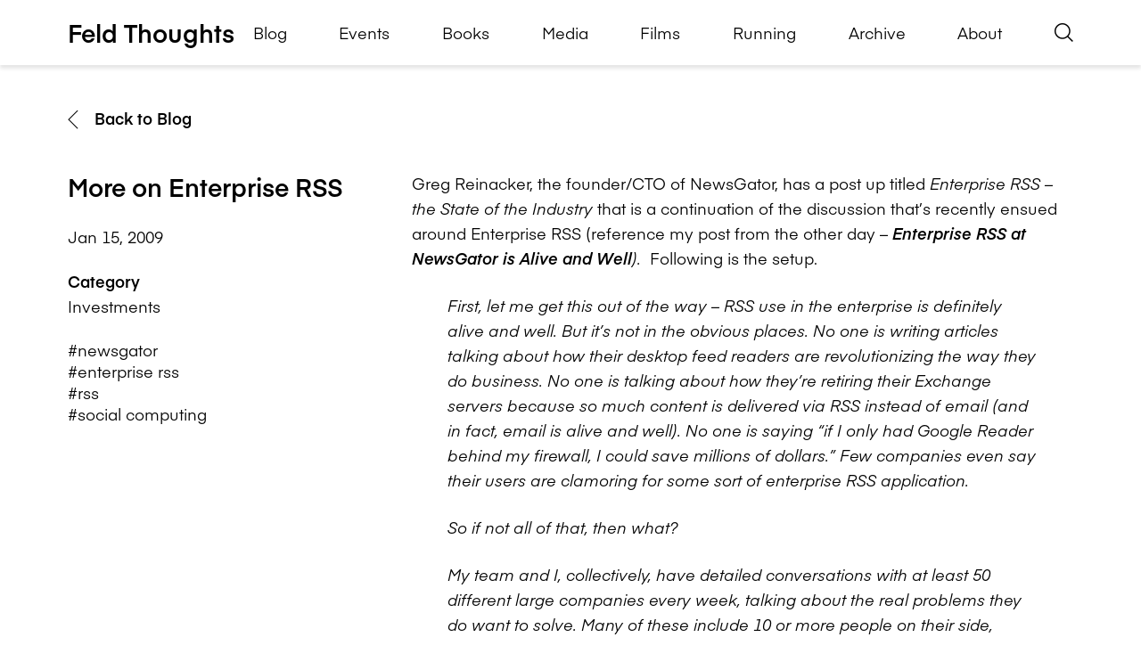

--- FILE ---
content_type: text/html; charset=UTF-8
request_url: https://feld.com/archives/2009/01/more-on-enterprise-rss/
body_size: 16774
content:
<!DOCTYPE html><html lang="en-US"><head> <script>
var gform;gform||(document.addEventListener("gform_main_scripts_loaded",function(){gform.scriptsLoaded=!0}),document.addEventListener("gform/theme/scripts_loaded",function(){gform.themeScriptsLoaded=!0}),window.addEventListener("DOMContentLoaded",function(){gform.domLoaded=!0}),gform={domLoaded:!1,scriptsLoaded:!1,themeScriptsLoaded:!1,isFormEditor:()=>"function"==typeof InitializeEditor,callIfLoaded:function(o){return!(!gform.domLoaded||!gform.scriptsLoaded||!gform.themeScriptsLoaded&&!gform.isFormEditor()||(gform.isFormEditor()&&console.warn("The use of gform.initializeOnLoaded() is deprecated in the form editor context and will be removed in Gravity Forms 3.1."),o(),0))},initializeOnLoaded:function(o){gform.callIfLoaded(o)||(document.addEventListener("gform_main_scripts_loaded",()=>{gform.scriptsLoaded=!0,gform.callIfLoaded(o)}),document.addEventListener("gform/theme/scripts_loaded",()=>{gform.themeScriptsLoaded=!0,gform.callIfLoaded(o)}),window.addEventListener("DOMContentLoaded",()=>{gform.domLoaded=!0,gform.callIfLoaded(o)}))},hooks:{action:{},filter:{}},addAction:function(o,r,e,t){gform.addHook("action",o,r,e,t)},addFilter:function(o,r,e,t){gform.addHook("filter",o,r,e,t)},doAction:function(o){gform.doHook("action",o,arguments)},applyFilters:function(o){return gform.doHook("filter",o,arguments)},removeAction:function(o,r){gform.removeHook("action",o,r)},removeFilter:function(o,r,e){gform.removeHook("filter",o,r,e)},addHook:function(o,r,e,t,n){null==gform.hooks[o][r]&&(gform.hooks[o][r]=[]);var d=gform.hooks[o][r];null==n&&(n=r+"_"+d.length),gform.hooks[o][r].push({tag:n,callable:e,priority:t=null==t?10:t})},doHook:function(r,o,e){var t;if(e=Array.prototype.slice.call(e,1),null!=gform.hooks[r][o]&&((o=gform.hooks[r][o]).sort(function(o,r){return o.priority-r.priority}),o.forEach(function(o){"function"!=typeof(t=o.callable)&&(t=window[t]),"action"==r?t.apply(null,e):e[0]=t.apply(null,e)})),"filter"==r)return e[0]},removeHook:function(o,r,t,n){var e;null!=gform.hooks[o][r]&&(e=(e=gform.hooks[o][r]).filter(function(o,r,e){return!!(null!=n&&n!=o.tag||null!=t&&t!=o.priority)}),gform.hooks[o][r]=e)}});
</script>
<meta charset="UTF-8" /><meta name="viewport" content="width=device-width" /><meta name="theme-color" content="#999999" /><meta name='robots' content='index, follow, max-image-preview:large, max-snippet:-1, max-video-preview:-1' /><meta name="google-site-verification" content="oFVr-PAEecZa_2pxBqO8jlKEi5RaavDS0Nk3Ke9jXzg" /><title>More on Enterprise RSS - Feld Thoughts</title><link rel="canonical" href="https://feld.com/archives/2009/01/more-on-enterprise-rss/" /><meta property="og:locale" content="en_US" /><meta property="og:type" content="article" /><meta property="og:title" content="More on Enterprise RSS" /><meta property="og:description" content="Greg Reinacker, the founder/CTO of NewsGator, has a post up titled Enterprise RSS &#8211; the State of the Industry that is a continuation of the discussion that’s recently ensued around [&hellip;]" /><meta property="og:url" content="https://feld.com/archives/2009/01/more-on-enterprise-rss/" /><meta property="og:site_name" content="Feld Thoughts" /><meta property="article:published_time" content="2009-01-15T18:20:38+00:00" /><meta property="article:modified_time" content="2023-01-03T15:32:55+00:00" /><meta name="author" content="Brad Feld" /><meta name="twitter:card" content="summary_large_image" /><meta name="twitter:creator" content="@bfeld" /><meta name="twitter:site" content="@bfeld" /><meta name="twitter:label1" content="Written by" /><meta name="twitter:data1" content="Brad Feld" /><meta name="twitter:label2" content="Est. reading time" /><meta name="twitter:data2" content="1 minute" /><style media="all">.has-text-align-justify{text-align:justify}:root{--wp--preset--aspect-ratio--square:1;--wp--preset--aspect-ratio--4-3:4/3;--wp--preset--aspect-ratio--3-4:3/4;--wp--preset--aspect-ratio--3-2:3/2;--wp--preset--aspect-ratio--2-3:2/3;--wp--preset--aspect-ratio--16-9:16/9;--wp--preset--aspect-ratio--9-16:9/16;--wp--preset--color--black:#000;--wp--preset--color--cyan-bluish-gray:#abb8c3;--wp--preset--color--white:#fff;--wp--preset--color--pale-pink:#f78da7;--wp--preset--color--vivid-red:#cf2e2e;--wp--preset--color--luminous-vivid-orange:#ff6900;--wp--preset--color--luminous-vivid-amber:#fcb900;--wp--preset--color--light-green-cyan:#7bdcb5;--wp--preset--color--vivid-green-cyan:#00d084;--wp--preset--color--pale-cyan-blue:#8ed1fc;--wp--preset--color--vivid-cyan-blue:#0693e3;--wp--preset--color--vivid-purple:#9b51e0;--wp--preset--gradient--vivid-cyan-blue-to-vivid-purple:linear-gradient(135deg,#0693e3 0%,#9b51e0 100%);--wp--preset--gradient--light-green-cyan-to-vivid-green-cyan:linear-gradient(135deg,#7adcb4 0%,#00d082 100%);--wp--preset--gradient--luminous-vivid-amber-to-luminous-vivid-orange:linear-gradient(135deg,#fcb900 0%,#ff6900 100%);--wp--preset--gradient--luminous-vivid-orange-to-vivid-red:linear-gradient(135deg,#ff6900 0%,#cf2e2e 100%);--wp--preset--gradient--very-light-gray-to-cyan-bluish-gray:linear-gradient(135deg,#eee 0%,#a9b8c3 100%);--wp--preset--gradient--cool-to-warm-spectrum:linear-gradient(135deg,#4aeadc 0%,#9778d1 20%,#cf2aba 40%,#ee2c82 60%,#fb6962 80%,#fef84c 100%);--wp--preset--gradient--blush-light-purple:linear-gradient(135deg,#ffceec 0%,#9896f0 100%);--wp--preset--gradient--blush-bordeaux:linear-gradient(135deg,#fecda5 0%,#fe2d2d 50%,#6b003e 100%);--wp--preset--gradient--luminous-dusk:linear-gradient(135deg,#ffcb70 0%,#c751c0 50%,#4158d0 100%);--wp--preset--gradient--pale-ocean:linear-gradient(135deg,#fff5cb 0%,#b6e3d4 50%,#33a7b5 100%);--wp--preset--gradient--electric-grass:linear-gradient(135deg,#caf880 0%,#71ce7e 100%);--wp--preset--gradient--midnight:linear-gradient(135deg,#020381 0%,#2874fc 100%);--wp--preset--font-size--small:13px;--wp--preset--font-size--medium:20px;--wp--preset--font-size--large:36px;--wp--preset--font-size--x-large:42px;--wp--preset--font-family--albert-sans:'Albert Sans',sans-serif;--wp--preset--font-family--alegreya:Alegreya,serif;--wp--preset--font-family--arvo:Arvo,serif;--wp--preset--font-family--bodoni-moda:'Bodoni Moda',serif;--wp--preset--font-family--bricolage-grotesque:'Bricolage Grotesque',sans-serif;--wp--preset--font-family--cabin:Cabin,sans-serif;--wp--preset--font-family--chivo:Chivo,sans-serif;--wp--preset--font-family--commissioner:Commissioner,sans-serif;--wp--preset--font-family--cormorant:Cormorant,serif;--wp--preset--font-family--courier-prime:'Courier Prime',monospace;--wp--preset--font-family--crimson-pro:'Crimson Pro',serif;--wp--preset--font-family--dm-mono:'DM Mono',monospace;--wp--preset--font-family--dm-sans:'DM Sans',sans-serif;--wp--preset--font-family--dm-serif-display:'DM Serif Display',serif;--wp--preset--font-family--domine:Domine,serif;--wp--preset--font-family--eb-garamond:'EB Garamond',serif;--wp--preset--font-family--epilogue:Epilogue,sans-serif;--wp--preset--font-family--fahkwang:Fahkwang,sans-serif;--wp--preset--font-family--figtree:Figtree,sans-serif;--wp--preset--font-family--fira-sans:'Fira Sans',sans-serif;--wp--preset--font-family--fjalla-one:'Fjalla One',sans-serif;--wp--preset--font-family--fraunces:Fraunces,serif;--wp--preset--font-family--gabarito:Gabarito,system-ui;--wp--preset--font-family--ibm-plex-mono:'IBM Plex Mono',monospace;--wp--preset--font-family--ibm-plex-sans:'IBM Plex Sans',sans-serif;--wp--preset--font-family--ibarra-real-nova:'Ibarra Real Nova',serif;--wp--preset--font-family--instrument-serif:'Instrument Serif',serif;--wp--preset--font-family--inter:Inter,sans-serif;--wp--preset--font-family--josefin-sans:'Josefin Sans',sans-serif;--wp--preset--font-family--jost:Jost,sans-serif;--wp--preset--font-family--libre-baskerville:'Libre Baskerville',serif;--wp--preset--font-family--libre-franklin:'Libre Franklin',sans-serif;--wp--preset--font-family--literata:Literata,serif;--wp--preset--font-family--lora:Lora,serif;--wp--preset--font-family--merriweather:Merriweather,serif;--wp--preset--font-family--montserrat:Montserrat,sans-serif;--wp--preset--font-family--newsreader:Newsreader,serif;--wp--preset--font-family--noto-sans-mono:'Noto Sans Mono',sans-serif;--wp--preset--font-family--nunito:Nunito,sans-serif;--wp--preset--font-family--open-sans:'Open Sans',sans-serif;--wp--preset--font-family--overpass:Overpass,sans-serif;--wp--preset--font-family--pt-serif:'PT Serif',serif;--wp--preset--font-family--petrona:Petrona,serif;--wp--preset--font-family--piazzolla:Piazzolla,serif;--wp--preset--font-family--playfair-display:'Playfair Display',serif;--wp--preset--font-family--plus-jakarta-sans:'Plus Jakarta Sans',sans-serif;--wp--preset--font-family--poppins:Poppins,sans-serif;--wp--preset--font-family--raleway:Raleway,sans-serif;--wp--preset--font-family--roboto:Roboto,sans-serif;--wp--preset--font-family--roboto-slab:'Roboto Slab',serif;--wp--preset--font-family--rubik:Rubik,sans-serif;--wp--preset--font-family--rufina:Rufina,serif;--wp--preset--font-family--sora:Sora,sans-serif;--wp--preset--font-family--source-sans-3:'Source Sans 3',sans-serif;--wp--preset--font-family--source-serif-4:'Source Serif 4',serif;--wp--preset--font-family--space-mono:'Space Mono',monospace;--wp--preset--font-family--syne:Syne,sans-serif;--wp--preset--font-family--texturina:Texturina,serif;--wp--preset--font-family--urbanist:Urbanist,sans-serif;--wp--preset--font-family--work-sans:'Work Sans',sans-serif;--wp--preset--spacing--20:.44rem;--wp--preset--spacing--30:.67rem;--wp--preset--spacing--40:1rem;--wp--preset--spacing--50:1.5rem;--wp--preset--spacing--60:2.25rem;--wp--preset--spacing--70:3.38rem;--wp--preset--spacing--80:5.06rem;--wp--preset--shadow--natural:6px 6px 9px rgba(0,0,0,.2);--wp--preset--shadow--deep:12px 12px 50px rgba(0,0,0,.4);--wp--preset--shadow--sharp:6px 6px 0px rgba(0,0,0,.2);--wp--preset--shadow--outlined:6px 6px 0px -3px #fff,6px 6px #000;--wp--preset--shadow--crisp:6px 6px 0px #000}:where(body){margin:0}:where(.is-layout-flex){gap:.5em}:where(.is-layout-grid){gap:.5em}body .is-layout-flex{display:flex}.is-layout-flex{flex-wrap:wrap;align-items:center}.is-layout-flex>:is(*,div){margin:0}body .is-layout-grid{display:grid}.is-layout-grid>:is(*,div){margin:0}body{padding-top:0;padding-right:0;padding-bottom:0;padding-left:0}:root :where(.wp-element-button,.wp-block-button__link){background-color:#32373c;border-width:0;color:#fff;font-family:inherit;font-size:inherit;font-style:inherit;font-weight:inherit;letter-spacing:inherit;line-height:inherit;padding-top:calc(0.667em + 2px);padding-right:calc(1.333em + 2px);padding-bottom:calc(0.667em + 2px);padding-left:calc(1.333em + 2px);text-decoration:none;text-transform:inherit}.has-black-color{color:var(--wp--preset--color--black) !important}.has-cyan-bluish-gray-color{color:var(--wp--preset--color--cyan-bluish-gray) !important}.has-white-color{color:var(--wp--preset--color--white) !important}.has-pale-pink-color{color:var(--wp--preset--color--pale-pink) !important}.has-vivid-red-color{color:var(--wp--preset--color--vivid-red) !important}.has-luminous-vivid-orange-color{color:var(--wp--preset--color--luminous-vivid-orange) !important}.has-luminous-vivid-amber-color{color:var(--wp--preset--color--luminous-vivid-amber) !important}.has-light-green-cyan-color{color:var(--wp--preset--color--light-green-cyan) !important}.has-vivid-green-cyan-color{color:var(--wp--preset--color--vivid-green-cyan) !important}.has-pale-cyan-blue-color{color:var(--wp--preset--color--pale-cyan-blue) !important}.has-vivid-cyan-blue-color{color:var(--wp--preset--color--vivid-cyan-blue) !important}.has-vivid-purple-color{color:var(--wp--preset--color--vivid-purple) !important}.has-black-background-color{background-color:var(--wp--preset--color--black) !important}.has-cyan-bluish-gray-background-color{background-color:var(--wp--preset--color--cyan-bluish-gray) !important}.has-white-background-color{background-color:var(--wp--preset--color--white) !important}.has-pale-pink-background-color{background-color:var(--wp--preset--color--pale-pink) !important}.has-vivid-red-background-color{background-color:var(--wp--preset--color--vivid-red) !important}.has-luminous-vivid-orange-background-color{background-color:var(--wp--preset--color--luminous-vivid-orange) !important}.has-luminous-vivid-amber-background-color{background-color:var(--wp--preset--color--luminous-vivid-amber) !important}.has-light-green-cyan-background-color{background-color:var(--wp--preset--color--light-green-cyan) !important}.has-vivid-green-cyan-background-color{background-color:var(--wp--preset--color--vivid-green-cyan) !important}.has-pale-cyan-blue-background-color{background-color:var(--wp--preset--color--pale-cyan-blue) !important}.has-vivid-cyan-blue-background-color{background-color:var(--wp--preset--color--vivid-cyan-blue) !important}.has-vivid-purple-background-color{background-color:var(--wp--preset--color--vivid-purple) !important}.has-black-border-color{border-color:var(--wp--preset--color--black) !important}.has-cyan-bluish-gray-border-color{border-color:var(--wp--preset--color--cyan-bluish-gray) !important}.has-white-border-color{border-color:var(--wp--preset--color--white) !important}.has-pale-pink-border-color{border-color:var(--wp--preset--color--pale-pink) !important}.has-vivid-red-border-color{border-color:var(--wp--preset--color--vivid-red) !important}.has-luminous-vivid-orange-border-color{border-color:var(--wp--preset--color--luminous-vivid-orange) !important}.has-luminous-vivid-amber-border-color{border-color:var(--wp--preset--color--luminous-vivid-amber) !important}.has-light-green-cyan-border-color{border-color:var(--wp--preset--color--light-green-cyan) !important}.has-vivid-green-cyan-border-color{border-color:var(--wp--preset--color--vivid-green-cyan) !important}.has-pale-cyan-blue-border-color{border-color:var(--wp--preset--color--pale-cyan-blue) !important}.has-vivid-cyan-blue-border-color{border-color:var(--wp--preset--color--vivid-cyan-blue) !important}.has-vivid-purple-border-color{border-color:var(--wp--preset--color--vivid-purple) !important}.has-vivid-cyan-blue-to-vivid-purple-gradient-background{background:var(--wp--preset--gradient--vivid-cyan-blue-to-vivid-purple) !important}.has-light-green-cyan-to-vivid-green-cyan-gradient-background{background:var(--wp--preset--gradient--light-green-cyan-to-vivid-green-cyan) !important}.has-luminous-vivid-amber-to-luminous-vivid-orange-gradient-background{background:var(--wp--preset--gradient--luminous-vivid-amber-to-luminous-vivid-orange) !important}.has-luminous-vivid-orange-to-vivid-red-gradient-background{background:var(--wp--preset--gradient--luminous-vivid-orange-to-vivid-red) !important}.has-very-light-gray-to-cyan-bluish-gray-gradient-background{background:var(--wp--preset--gradient--very-light-gray-to-cyan-bluish-gray) !important}.has-cool-to-warm-spectrum-gradient-background{background:var(--wp--preset--gradient--cool-to-warm-spectrum) !important}.has-blush-light-purple-gradient-background{background:var(--wp--preset--gradient--blush-light-purple) !important}.has-blush-bordeaux-gradient-background{background:var(--wp--preset--gradient--blush-bordeaux) !important}.has-luminous-dusk-gradient-background{background:var(--wp--preset--gradient--luminous-dusk) !important}.has-pale-ocean-gradient-background{background:var(--wp--preset--gradient--pale-ocean) !important}.has-electric-grass-gradient-background{background:var(--wp--preset--gradient--electric-grass) !important}.has-midnight-gradient-background{background:var(--wp--preset--gradient--midnight) !important}.has-small-font-size{font-size:var(--wp--preset--font-size--small) !important}.has-medium-font-size{font-size:var(--wp--preset--font-size--medium) !important}.has-large-font-size{font-size:var(--wp--preset--font-size--large) !important}.has-x-large-font-size{font-size:var(--wp--preset--font-size--x-large) !important}.has-albert-sans-font-family{font-family:var(--wp--preset--font-family--albert-sans) !important}.has-alegreya-font-family{font-family:var(--wp--preset--font-family--alegreya) !important}.has-arvo-font-family{font-family:var(--wp--preset--font-family--arvo) !important}.has-bodoni-moda-font-family{font-family:var(--wp--preset--font-family--bodoni-moda) !important}.has-bricolage-grotesque-font-family{font-family:var(--wp--preset--font-family--bricolage-grotesque) !important}.has-cabin-font-family{font-family:var(--wp--preset--font-family--cabin) !important}.has-chivo-font-family{font-family:var(--wp--preset--font-family--chivo) !important}.has-commissioner-font-family{font-family:var(--wp--preset--font-family--commissioner) !important}.has-cormorant-font-family{font-family:var(--wp--preset--font-family--cormorant) !important}.has-courier-prime-font-family{font-family:var(--wp--preset--font-family--courier-prime) !important}.has-crimson-pro-font-family{font-family:var(--wp--preset--font-family--crimson-pro) !important}.has-dm-mono-font-family{font-family:var(--wp--preset--font-family--dm-mono) !important}.has-dm-sans-font-family{font-family:var(--wp--preset--font-family--dm-sans) !important}.has-dm-serif-display-font-family{font-family:var(--wp--preset--font-family--dm-serif-display) !important}.has-domine-font-family{font-family:var(--wp--preset--font-family--domine) !important}.has-eb-garamond-font-family{font-family:var(--wp--preset--font-family--eb-garamond) !important}.has-epilogue-font-family{font-family:var(--wp--preset--font-family--epilogue) !important}.has-fahkwang-font-family{font-family:var(--wp--preset--font-family--fahkwang) !important}.has-figtree-font-family{font-family:var(--wp--preset--font-family--figtree) !important}.has-fira-sans-font-family{font-family:var(--wp--preset--font-family--fira-sans) !important}.has-fjalla-one-font-family{font-family:var(--wp--preset--font-family--fjalla-one) !important}.has-fraunces-font-family{font-family:var(--wp--preset--font-family--fraunces) !important}.has-gabarito-font-family{font-family:var(--wp--preset--font-family--gabarito) !important}.has-ibm-plex-mono-font-family{font-family:var(--wp--preset--font-family--ibm-plex-mono) !important}.has-ibm-plex-sans-font-family{font-family:var(--wp--preset--font-family--ibm-plex-sans) !important}.has-ibarra-real-nova-font-family{font-family:var(--wp--preset--font-family--ibarra-real-nova) !important}.has-instrument-serif-font-family{font-family:var(--wp--preset--font-family--instrument-serif) !important}.has-inter-font-family{font-family:var(--wp--preset--font-family--inter) !important}.has-josefin-sans-font-family{font-family:var(--wp--preset--font-family--josefin-sans) !important}.has-jost-font-family{font-family:var(--wp--preset--font-family--jost) !important}.has-libre-baskerville-font-family{font-family:var(--wp--preset--font-family--libre-baskerville) !important}.has-libre-franklin-font-family{font-family:var(--wp--preset--font-family--libre-franklin) !important}.has-literata-font-family{font-family:var(--wp--preset--font-family--literata) !important}.has-lora-font-family{font-family:var(--wp--preset--font-family--lora) !important}.has-merriweather-font-family{font-family:var(--wp--preset--font-family--merriweather) !important}.has-montserrat-font-family{font-family:var(--wp--preset--font-family--montserrat) !important}.has-newsreader-font-family{font-family:var(--wp--preset--font-family--newsreader) !important}.has-noto-sans-mono-font-family{font-family:var(--wp--preset--font-family--noto-sans-mono) !important}.has-nunito-font-family{font-family:var(--wp--preset--font-family--nunito) !important}.has-open-sans-font-family{font-family:var(--wp--preset--font-family--open-sans) !important}.has-overpass-font-family{font-family:var(--wp--preset--font-family--overpass) !important}.has-pt-serif-font-family{font-family:var(--wp--preset--font-family--pt-serif) !important}.has-petrona-font-family{font-family:var(--wp--preset--font-family--petrona) !important}.has-piazzolla-font-family{font-family:var(--wp--preset--font-family--piazzolla) !important}.has-playfair-display-font-family{font-family:var(--wp--preset--font-family--playfair-display) !important}.has-plus-jakarta-sans-font-family{font-family:var(--wp--preset--font-family--plus-jakarta-sans) !important}.has-poppins-font-family{font-family:var(--wp--preset--font-family--poppins) !important}.has-raleway-font-family{font-family:var(--wp--preset--font-family--raleway) !important}.has-roboto-font-family{font-family:var(--wp--preset--font-family--roboto) !important}.has-roboto-slab-font-family{font-family:var(--wp--preset--font-family--roboto-slab) !important}.has-rubik-font-family{font-family:var(--wp--preset--font-family--rubik) !important}.has-rufina-font-family{font-family:var(--wp--preset--font-family--rufina) !important}.has-sora-font-family{font-family:var(--wp--preset--font-family--sora) !important}.has-source-sans-3-font-family{font-family:var(--wp--preset--font-family--source-sans-3) !important}.has-source-serif-4-font-family{font-family:var(--wp--preset--font-family--source-serif-4) !important}.has-space-mono-font-family{font-family:var(--wp--preset--font-family--space-mono) !important}.has-syne-font-family{font-family:var(--wp--preset--font-family--syne) !important}.has-texturina-font-family{font-family:var(--wp--preset--font-family--texturina) !important}.has-urbanist-font-family{font-family:var(--wp--preset--font-family--urbanist) !important}.has-work-sans-font-family{font-family:var(--wp--preset--font-family--work-sans) !important}img:is([sizes=auto i],[sizes^="auto," i]){contain-intrinsic-size:3000px 1500px}.wp-block-button__link{background-color:#32373c;border-radius:9999px;box-shadow:none;color:#fff;font-size:1.125em;padding:calc(.667em + 2px) calc(1.333em + 2px);text-decoration:none}.wp-block-file__button{background:#32373c;color:#fff}.wp-block-accordion-heading{margin:0}.wp-block-accordion-heading__toggle{background-color:inherit!important;color:inherit!important}.wp-block-accordion-heading__toggle:not(:focus-visible){outline:none}.wp-block-accordion-heading__toggle:focus,.wp-block-accordion-heading__toggle:hover{background-color:inherit!important;border:none;box-shadow:none;color:inherit;padding:var(--wp--preset--spacing--20,1em) 0;text-decoration:none}.wp-block-accordion-heading__toggle:focus-visible{outline:auto;outline-offset:0}#jp-post-flair{padding-top:.5em}div.sharedaddy,#content div.sharedaddy,#main div.sharedaddy{clear:both}div.sharedaddy h3.sd-title{margin:0 0 1em;display:inline-block;line-height:1.2;font-size:9pt;font-weight:700}div.sharedaddy h3.sd-title:before{content:"";display:block;width:100%;min-width:30px;border-top:1px solid #dcdcde;margin-bottom:1em}div.jetpack-likes-widget-wrapper{width:100%;min-height:50px;position:relative}div.jetpack-likes-widget-wrapper .sd-link-color{font-size:12px}div.jetpack-comment-likes-widget-wrapper{width:100%;position:relative;min-height:31px}div.jetpack-comment-likes-widget-wrapper iframe{margin-bottom:0}#likes-other-gravatars{display:none;position:absolute;padding:9px 12px 10px;background-color:#fff;border:solid 1px #dcdcde;border-radius:4px;box-shadow:none;min-width:220px;max-height:240px;height:auto;overflow:auto;z-index:1000}#likes-other-gravatars *{line-height:normal}#likes-other-gravatars .likes-text{color:#101517;font-size:12px;font-weight:500;padding-bottom:8px}#likes-other-gravatars ul,#likes-other-gravatars li{margin:0;padding:0;text-indent:0;list-style-type:none}#likes-other-gravatars li:before{content:""}#likes-other-gravatars ul.wpl-avatars{overflow:auto;display:block;max-height:190px}#likes-other-gravatars ul.wpl-avatars li{width:196px;height:28px;float:none;margin:0 0 4px}#likes-other-gravatars ul.wpl-avatars li a{margin:0 2px 0 0;border-bottom:none !important;display:flex;align-items:center;gap:8px;text-decoration:none}#likes-other-gravatars ul.wpl-avatars li a span{font-size:12px;color:#2c3338;overflow:hidden;text-overflow:ellipsis;white-space:nowrap}#likes-other-gravatars ul.wpl-avatars li a img{background:0 0;border:none;border-radius:50%;margin:0 !important;padding:1px !important;position:static;box-sizing:border-box}div.sd-box{border-top:1px solid #dcdcde;border-top:1px solid rgba(0,0,0,.13)}.jetpack-likes-widget-unloaded .likes-widget-placeholder,.jetpack-likes-widget-loading .likes-widget-placeholder,.jetpack-likes-widget-loaded iframe{display:block}.jetpack-likes-widget-loaded .likes-widget-placeholder,.jetpack-likes-widget-unloaded iframe,.jetpack-likes-widget-loading iframe{display:none}.entry-content .post-likes-widget,.post-likes-widget,.comment-likes-widget{margin:0;border-width:0}.post-likes-widget-placeholder,.comment-likes-widget-placeholder{margin:0;border-width:0;position:relative}.comment-likes-widget-placeholder{height:18px;position:absolute;display:flex;font-family:-apple-system,BlinkMacSystemFont,"Segoe UI",Roboto,Oxygen-Sans,Ubuntu,Cantarell,"Helvetica Neue",sans-serif}.comment-likes-widget-placeholder:before{color:#2ea2cc;width:16px;height:16px;content:"";display:inline-block;position:relative;top:3px;padding-right:5px;background-repeat:no-repeat;background-size:16px 16px;background-image:url("data:image/svg+xml,%3Csvg xmlns='http://www.w3.org/2000/svg' viewBox='0 0 24 24'%3E%3Crect x='0' fill='none' width='24' height='24'/%3E%3Cg%3E%3Cpath fill='%232EA2CC' d='M12 2l2.582 6.953L22 9.257l-5.822 4.602L18.18 21 12 16.89 5.82 21l2.002-7.14L2 9.256l7.418-.304'/%3E%3C/g%3E%3C/svg%3E")}.post-likes-widget-placeholder .button{display:none}.post-likes-widget-placeholder .loading,.comment-likes-widget-placeholder .loading{color:#999;font-size:12px}.comment-likes-widget-placeholder .loading{padding-left:5px;margin-top:4px;align-self:center;color:#4e4e4e}div.sharedaddy.sd-like-enabled .sd-like h3{display:none}div.sharedaddy.sd-like-enabled .sd-like .post-likes-widget{width:100%;float:none;position:absolute;top:0}.comment-likes-widget{width:100%}.pd-rating,.cs-rating{display:block !important}.sd-gplus .sd-title{display:none}@media print{.jetpack-likes-widget-wrapper{display:none}}:root{--font-headings:unset;--font-base:unset;--font-headings-default:-apple-system,BlinkMacSystemFont,"Segoe UI",Roboto,Oxygen-Sans,Ubuntu,Cantarell,"Helvetica Neue",sans-serif;--font-base-default:-apple-system,BlinkMacSystemFont,"Segoe UI",Roboto,Oxygen-Sans,Ubuntu,Cantarell,"Helvetica Neue",sans-serif}img#wpstats{display:none}</style><script type="application/ld+json" class="yoast-schema-graph">{"@context":"https://schema.org","@graph":[{"@type":"Article","@id":"https://feld.com/archives/2009/01/more-on-enterprise-rss/#article","isPartOf":{"@id":"https://feld.com/archives/2009/01/more-on-enterprise-rss/"},"author":{"name":"Brad Feld","@id":"https://feld.com/#/schema/person/1e80ecd3489eaba22f768e5665c4156b"},"headline":"More on Enterprise RSS","datePublished":"2009-01-15T18:20:38+00:00","dateModified":"2023-01-03T15:32:55+00:00","mainEntityOfPage":{"@id":"https://feld.com/archives/2009/01/more-on-enterprise-rss/"},"wordCount":258,"commentCount":3,"publisher":{"@id":"https://feld.com/#/schema/person/1e80ecd3489eaba22f768e5665c4156b"},"keywords":["newsgator","enterprise rss","rss","social computing"],"articleSection":["Investments"],"inLanguage":"en-US","potentialAction":[{"@type":"CommentAction","name":"Comment","target":["https://feld.com/archives/2009/01/more-on-enterprise-rss/#respond"]}]},{"@type":"WebPage","@id":"https://feld.com/archives/2009/01/more-on-enterprise-rss/","url":"https://feld.com/archives/2009/01/more-on-enterprise-rss/","name":"More on Enterprise RSS - Feld Thoughts","isPartOf":{"@id":"https://feld.com/#website"},"datePublished":"2009-01-15T18:20:38+00:00","dateModified":"2023-01-03T15:32:55+00:00","breadcrumb":{"@id":"https://feld.com/archives/2009/01/more-on-enterprise-rss/#breadcrumb"},"inLanguage":"en-US","potentialAction":[{"@type":"ReadAction","target":["https://feld.com/archives/2009/01/more-on-enterprise-rss/"]}]},{"@type":"BreadcrumbList","@id":"https://feld.com/archives/2009/01/more-on-enterprise-rss/#breadcrumb","itemListElement":[{"@type":"ListItem","position":1,"name":"Home","item":"https://feld.com/"},{"@type":"ListItem","position":2,"name":"Blog","item":"https://feld.com/blog/"},{"@type":"ListItem","position":3,"name":"More on Enterprise RSS"}]},{"@type":"WebSite","@id":"https://feld.com/#website","url":"https://feld.com/","name":"Feld Thoughts","description":"","publisher":{"@id":"https://feld.com/#/schema/person/1e80ecd3489eaba22f768e5665c4156b"},"potentialAction":[{"@type":"SearchAction","target":{"@type":"EntryPoint","urlTemplate":"https://feld.com/?s={search_term_string}"},"query-input":{"@type":"PropertyValueSpecification","valueRequired":true,"valueName":"search_term_string"}}],"inLanguage":"en-US"},{"@type":["Person","Organization"],"@id":"https://feld.com/#/schema/person/1e80ecd3489eaba22f768e5665c4156b","name":"Brad Feld","image":{"@type":"ImageObject","inLanguage":"en-US","@id":"https://feld.com/#/schema/person/image/","url":"https://feld.com/wp-content/uploads/2025/04/Foundry-Group_0045-681x1024.jpg","contentUrl":"https://feld.com/wp-content/uploads/2025/04/Foundry-Group_0045-681x1024.jpg","width":681,"height":1024,"caption":"Brad Feld"},"logo":{"@id":"https://feld.com/#/schema/person/image/"},"sameAs":["https://feld.com/","https://www.linkedin.com/in/bfeld/","https://x.com/bfeld","https://www.youtube.com/@bradfeld","https://en.wikipedia.org/wiki/Brad_Feld"],"url":"https://feld.com/archives/author/brad-feld/"}]}</script> <link rel='dns-prefetch' href='//stats.wp.com' /><link rel='dns-prefetch' href='//widgets.wp.com' /><link rel='dns-prefetch' href='//s0.wp.com' /><link rel='dns-prefetch' href='//0.gravatar.com' /><link rel='dns-prefetch' href='//1.gravatar.com' /><link rel='dns-prefetch' href='//2.gravatar.com' /><link rel='preconnect' href='//i0.wp.com' /><link rel='preconnect' href='//c0.wp.com' /><link href='https://fonts.gstatic.com' crossorigin='anonymous' rel='preconnect' /><link rel="alternate" title="oEmbed (JSON)" type="application/json+oembed" href="https://feld.com/wp-json/oembed/1.0/embed?url=https%3A%2F%2Ffeld.com%2Farchives%2F2009%2F01%2Fmore-on-enterprise-rss%2F" /><link rel="alternate" title="oEmbed (XML)" type="text/xml+oembed" href="https://feld.com/wp-json/oembed/1.0/embed?url=https%3A%2F%2Ffeld.com%2Farchives%2F2009%2F01%2Fmore-on-enterprise-rss%2F&#038;format=xml" /><link rel='stylesheet' id='all-css-64597df6499d9dd063c8359005f22388' href='https://feld.com/_static/??-eJylkttuwyAMhl9ozDtI63Yx7VEmgh3qBTDCoCpvP5KsF62mVutuwMb+P4PNIRsnqVKqUPcUSWGkgICsFZwqaJ0D3Xfr7nAhk3tEt/U8N4fmuQd96+5AxcPQuOtWsMIQxE0m8FBsmX+qRU5/pDiJWVJP1P8gok14OyAXGqlQcnQ7Y+sGIVcp1yFZcssm2onKNoZs3WT9eVfNrzM8Qp7RjIHzIDIZXKwuqwRWlXo3ly+wnl66xxfVpTJEwba8Qve2EFrEeTU5+WvKT04OVBzbYIJ40RPnWPsjvj/uXl7fnh769g2J7wpu' type='text/css' media='all' /><link rel='stylesheet' id='dashicons-css' href='https://feld.com/wp-includes/css/dashicons.min.css' media='all' /> <script src="https://feld.com/wp-content/themes/feld/inc/admin/js/jquery.min.js" id="jquery-js"></script> <script id="jetpack-mu-wpcom-settings-js-before">var JETPACK_MU_WPCOM_SETTINGS = {"assetsUrl":"https://feld.com/wp-content/mu-plugins/wpcomsh/jetpack_vendor/automattic/jetpack-mu-wpcom/src/build/"};
//# sourceURL=jetpack-mu-wpcom-settings-js-before</script> <link rel="https://api.w.org/" href="https://feld.com/wp-json/" /><link rel="alternate" title="JSON" type="application/json" href="https://feld.com/wp-json/wp/v2/posts/2867" /><meta name="tec-api-version" content="v1"><meta name="tec-api-origin" content="https://feld.com"><link rel="alternate" href="https://feld.com/wp-json/tribe/events/v1/" /><link rel="icon" href="https://i0.wp.com/feld.com/wp-content/uploads/2021/10/favicon-1.png?fit=16%2C16&#038;ssl=1" sizes="32x32" /><link rel="icon" href="https://i0.wp.com/feld.com/wp-content/uploads/2021/10/favicon-1.png?fit=16%2C16&#038;ssl=1" sizes="192x192" /><link rel="apple-touch-icon" href="https://i0.wp.com/feld.com/wp-content/uploads/2021/10/favicon-1.png?fit=16%2C16&#038;ssl=1" /><meta name="msapplication-TileImage" content="https://i0.wp.com/feld.com/wp-content/uploads/2021/10/favicon-1.png?fit=16%2C16&#038;ssl=1" />  <script async src='https://www.googletagmanager.com/gtag/js?id=G-8YL1M97RKP'></script> <script>window.dataLayer = window.dataLayer || [];
			function gtag() { dataLayer.push( arguments ); }
			gtag( 'js', new Date() );
			gtag( 'config', "G-8YL1M97RKP" );</script> </head><body class="wp-singular post-template-default single single-post postid-2867 single-format-standard wp-embed-responsive wp-theme-feld tribe-no-js more-on-enterprise-rss"> <a class="skip-link screen-reader-text" href="#primary">Skip to content</a><header class="main-header"><div class="inner"> <a href="https://feld.com"><h1 class="site-title">Feld Thoughts</h1> </a><div class="main-nav-wrapper"><nav class="main-nav"><ul id="menu-main-menu" class="menu"><li id="menu-item-30662" class="menu-item menu-item-type-post_type menu-item-object-page current_page_parent menu-item-30662"><a href="https://feld.com/blog/">Blog</a></li><li id="menu-item-31195" class="menu-item menu-item-type-custom menu-item-object-custom menu-item-31195"><a href="https://feld.com/events/">Events</a></li><li id="menu-item-13116" class="menu-item menu-item-type-post_type menu-item-object-page menu-item-13116"><a href="https://feld.com/books/">Books</a></li><li id="menu-item-19581" class="menu-item menu-item-type-post_type_archive menu-item-object-public-media menu-item-19581"><a href="https://feld.com/archives/media/">Media</a></li><li id="menu-item-20511" class="menu-item menu-item-type-post_type menu-item-object-page menu-item-20511"><a href="https://feld.com/films/">Films</a></li><li id="menu-item-18969" class="menu-item menu-item-type-post_type menu-item-object-page menu-item-18969"><a href="https://feld.com/running/">Running</a></li><li id="menu-item-11174" class="menu-item menu-item-type-post_type menu-item-object-page menu-item-11174"><a href="https://feld.com/archive/">Archive</a></li><li id="menu-item-8917" class="menu-item menu-item-type-post_type menu-item-object-page menu-item-8917"><a href="https://feld.com/about/">About</a></li></ul></nav> <button class="mobile-menu-button" data-menu-toggle> <i class="icon icon-menu"></i> <span class="is-sr-only mobile-menu-button-text">Open Menu</span> </button> <button class="search-button" data-search-toggle> <span class="is-sr-only search-button-text"> Open Search </span> <i class="icon icon-search search-button-icon"></i> </button><form role="search" method="get" class="search-form" action="https://feld.com/"> <label> <span class="screen-reader-text"> Search for: </span> <input type="search" class="search-field"
 placeholder="Search"
 value="" name="s"
 title="Search for:" /> </label> <button type="submit" class="search-submit"> <span class="screen-reader-text"> Search </span> <i class="icon icon-search"></i> </button></form></div></div></header><div class="mobile-main-nav"><form role="search" method="get" class="search-form" action="https://feld.com/"> <label> <span class="screen-reader-text"> Search for: </span> <input type="search" class="search-field"
 placeholder="Search"
 value="" name="s"
 title="Search for:" /> </label> <button type="submit" class="search-submit"> <span class="screen-reader-text"> Search </span> <i class="icon icon-search"></i> </button></form><nav><ul id="menu-main-menu-1" class="menu"><li class="menu-item menu-item-type-post_type menu-item-object-page current_page_parent menu-item-30662"><a href="https://feld.com/blog/">Blog</a></li><li class="menu-item menu-item-type-custom menu-item-object-custom menu-item-31195"><a href="https://feld.com/events/">Events</a></li><li class="menu-item menu-item-type-post_type menu-item-object-page menu-item-13116"><a href="https://feld.com/books/">Books</a></li><li class="menu-item menu-item-type-post_type_archive menu-item-object-public-media menu-item-19581"><a href="https://feld.com/archives/media/">Media</a></li><li class="menu-item menu-item-type-post_type menu-item-object-page menu-item-20511"><a href="https://feld.com/films/">Films</a></li><li class="menu-item menu-item-type-post_type menu-item-object-page menu-item-18969"><a href="https://feld.com/running/">Running</a></li><li class="menu-item menu-item-type-post_type menu-item-object-page menu-item-11174"><a href="https://feld.com/archive/">Archive</a></li><li class="menu-item menu-item-type-post_type menu-item-object-page menu-item-8917"><a href="https://feld.com/about/">About</a></li></ul></nav><ul class="social-links"><li> <a href="https://www.twitter.com/bfeld" target="_blank" rel="noreferrer noopener"> <span class="is-sr-only">Twitter</span> <i class="icon icon-twitter"></i> </a></li><li> <a href="https://www.linkedin.com/in/bfeld" target="_blank" rel="noreferrer noopener"> <span class="is-sr-only">LinkedIn</span> <i class="icon icon-linkedin"></i> </a></li><li> <a href="https://www.youtube.com@bradfeld" target="_blank" rel="noreferrer noopener"> <span class="is-sr-only">Youtube</span> <i class="icon icon-youtube"></i> </a></li></ul></div><main id="primary"><div class="container"> <a class="back-to-blog" href="/archive"> <i class="icon icon-chevron-left"></i> Back to Blog </a></div><div class="partial-post"><div class="container"><div class="columns"><div class="column is-4"><h2 class="title">More on Enterprise RSS</h2><div class="date"> Jan 15, 2009</div><div class="category"> <strong class="cat-title"> Category </strong> <a href="/archives/category/investments-2"> Investments </a></div><ul class="tags"><li> <a href="/archive/tag/newsgator">#newsgator</a></li><li> <a href="/archive/tag/enterprise-rss">#enterprise rss</a></li><li> <a href="/archive/tag/rss">#rss</a></li><li> <a href="/archive/tag/social-computing">#social computing</a></li></ul></div><div class="column is-8"><p>Greg Reinacker, the founder/CTO of NewsGator, has a post up titled <em>Enterprise RSS &#8211; the State of the Industry</em> that is a continuation of the discussion that’s recently ensued around Enterprise RSS (reference my post from the other day &#8211; <a href="https://feld.com/archives/2009/01/enterprise-rss-at-newsgator-is-alive-and-well.html"><em>Enterprise RSS at NewsGator is Alive and Well</em></a><em>).&#160; </em>Following is the setup.</p><blockquote><p><em>First, let me get this out of the way &#8211; RSS use in the enterprise is definitely alive and well. But it’s not in the obvious places. No one is writing articles talking about how their desktop feed readers are revolutionizing the way they do business. No one is talking about how they’re retiring their Exchange servers because so much content is delivered via RSS instead of email (and in fact, email is alive and well). No one is saying “if I only had Google Reader behind my firewall, I could save millions of dollars.” Few companies even say their users are clamoring for some sort of enterprise RSS application.</em></p><p><em>So if not all of that, then what?</em></p><p><em>My team and I, collectively, have detailed conversations with at least 50 different large companies every week, talking about the real problems they do want to solve. Many of these include 10 or more people on their side, ranging from IT folks to business owners with line-of-business responsibility. And these conversations rarely start with any mention of enterprise RSS.</em></p></blockquote><p>Take a look at Greg’s post <em>Enterprise RSS &#8211; the State of the Industry</em> for detailed examples on what these conversations include.</p><div class="sharedaddy sd-sharing-enabled"><div class="robots-nocontent sd-block sd-social sd-social-icon-text sd-sharing"><h3 class="sd-title">Share this:</h3><div class="sd-content"><ul><li class="share-facebook"><a rel="nofollow noopener noreferrer"
 data-shared="sharing-facebook-2867"
 class="share-facebook sd-button share-icon"
 href="https://feld.com/archives/2009/01/more-on-enterprise-rss/?share=facebook"
 target="_blank"
 aria-labelledby="sharing-facebook-2867"
 > <span id="sharing-facebook-2867" hidden>Share on Facebook (Opens in new window)</span> <span>Facebook</span> </a></li><li class="share-x"><a rel="nofollow noopener noreferrer"
 data-shared="sharing-x-2867"
 class="share-x sd-button share-icon"
 href="https://feld.com/archives/2009/01/more-on-enterprise-rss/?share=x"
 target="_blank"
 aria-labelledby="sharing-x-2867"
 > <span id="sharing-x-2867" hidden>Share on X (Opens in new window)</span> <span>X</span> </a></li><li class="share-end"></li></ul></div></div></div><div class='sharedaddy sd-block sd-like jetpack-likes-widget-wrapper jetpack-likes-widget-unloaded' id='like-post-wrapper-243585521-2867-697e9508392cd' data-src='https://widgets.wp.com/likes/?ver=15.5-a.5#blog_id=243585521&amp;post_id=2867&amp;origin=feld.com&amp;obj_id=243585521-2867-697e9508392cd' data-name='like-post-frame-243585521-2867-697e9508392cd' data-title='Like or Reblog'><h3 class="sd-title">Like this:</h3><div class='likes-widget-placeholder post-likes-widget-placeholder' style='height: 55px;'><span class='button'><span>Like</span></span> <span class="loading">Loading...</span></div><span class='sd-text-color'></span><a class='sd-link-color'></a></div><div id="discussion"><div id="disqus_thread"></div></div></div></div></div></div><div class="container"><div class="post-links"><div class="prev-link"><a href="https://feld.com/archives/2009/01/asshat-of-the-year-from-stocktwits/" rel="prev"><i class="icon icon-chevron-left"></i> Previous Post</a></div><div class="next-link"><a href="https://feld.com/archives/2009/01/oblongs-tamper-at-sundance/" rel="next">Next Post <i class="icon icon-chevron-right"></i></a></div></div></div></main><footer class="main-footer"><div class="container"><div class="top"><div class="columns"><div class="column is-4"> <a class="site-title" href="https://feld.com"> Feld Thoughts </a><ul class="social-links"><li> <a href="https://www.twitter.com/bfeld" target="_blank" rel="noreferrer noopener"> <span class="is-sr-only">Twitter</span> <i class="icon icon-twitter"></i> </a></li><li> <a href="https://www.linkedin.com/in/bfeld" target="_blank" rel="noreferrer noopener"> <span class="is-sr-only">LinkedIn</span> <i class="icon icon-linkedin"></i> </a></li><li> <a href="https://www.youtube.com@bradfeld" target="_blank" rel="noreferrer noopener"> <span class="is-sr-only">Youtube</span> <i class="icon icon-youtube"></i> </a></li></ul></div><div class="column is-7 is-offset-1"><div class="newsletter-form"> <script></script> <div class='gf_browser_chrome gform_wrapper gravity-theme gform-theme--no-framework' data-form-theme='gravity-theme' data-form-index='0' id='gform_wrapper_1' ><form method='post' enctype='multipart/form-data' target='gform_ajax_frame_1' id='gform_1'  action='/archives/2009/01/more-on-enterprise-rss/' data-formid='1' novalidate> <input type='hidden' class='gforms-pum' value='{"closepopup":false,"closedelay":0,"openpopup":false,"openpopup_id":0}' /><div class='gform-body gform_body'><div id='gform_fields_1' class='gform_fields top_label form_sublabel_below description_below validation_below'><div id="field_1_2" class="gfield gfield--type-honeypot gform_validation_container field_sublabel_below gfield--has-description field_description_below field_validation_below gfield_visibility_visible"  ><label class='gfield_label gform-field-label' for='input_1_2'>LinkedIn</label><div class='ginput_container'><input name='input_2' id='input_1_2' type='text' value='' autocomplete='new-password'/></div><div class='gfield_description' id='gfield_description_1_2'>This field is for validation purposes and should be left unchanged.</div></div><div id="field_1_1" class="gfield gfield--type-email input-type-email field_sublabel_below gfield--no-description field_description_below hidden_label field_validation_below gfield_visibility_visible"  ><label class='gfield_label gform-field-label' for='input_1_1'>Email</label><div class='ginput_container ginput_container_email'> <input name='input_1' id='input_1_1' type='email' value='' class='large'   placeholder='Enter your email here to subscribe to Feld Thoughts'  aria-invalid="false"  /></div></div></div></div><div class='gform-footer gform_footer top_label'> <button type="submit" id="gform_submit_button_1" class="gform_button button" onclick="gform.submission.handleButtonClick(this); this.classList.add('is-loading');" data-submission-type="submit">Subscribe</button> <input type='hidden' name='gform_ajax' value='form_id=1&amp;title=&amp;description=&amp;tabindex=0&amp;theme=gravity-theme&amp;hash=4e8b06777119f36f31395b26319de053' /> <input type='hidden' class='gform_hidden' name='gform_submission_method' data-js='gform_submission_method_1' value='iframe' /> <input type='hidden' class='gform_hidden' name='gform_theme' data-js='gform_theme_1' id='gform_theme_1' value='gravity-theme' /> <input type='hidden' class='gform_hidden' name='gform_style_settings' data-js='gform_style_settings_1' id='gform_style_settings_1' value='' /> <input type='hidden' class='gform_hidden' name='is_submit_1' value='1' /> <input type='hidden' class='gform_hidden' name='gform_submit' value='1' /> <input type='hidden' class='gform_hidden' name='gform_currency' data-currency='USD' value='L2j23yonAUcouejscl1p9DyaK5nCcfoXeH1WBgk3JKO6gTLUCMhBERFA0wFJReRenWqv2gRWSt4D1Ir1a0eM0XliCj1JUDPSV+mHmFXi6TiWlow=' /> <input type='hidden' class='gform_hidden' name='gform_unique_id' value='' /> <input type='hidden' class='gform_hidden' name='state_1' value='WyJbXSIsIjFkNTcyZmJjMDM5MzVkYmE5MTQ3NzU0NjdmN2JhNDk1Il0=' /> <input type='hidden' autocomplete='off' class='gform_hidden' name='gform_target_page_number_1' id='gform_target_page_number_1' value='0' /> <input type='hidden' autocomplete='off' class='gform_hidden' name='gform_source_page_number_1' id='gform_source_page_number_1' value='1' /> <input type='hidden' name='gform_field_values' value='' /></div><p style="display: none !important;" class="akismet-fields-container" data-prefix="ak_"><label>&#916;<textarea name="ak_hp_textarea" cols="45" rows="8" maxlength="100"></textarea></label><input type="hidden" id="ak_js_1" name="ak_js" value="39"/><script>document.getElementById( "ak_js_1" ).setAttribute( "value", ( new Date() ).getTime() );</script></p></form></div> <iframe style='display:none;width:0px;height:0px;' src='about:blank' name='gform_ajax_frame_1' id='gform_ajax_frame_1' title='This iframe contains the logic required to handle Ajax powered Gravity Forms.'></iframe> <script>gform.initializeOnLoaded( function() {gformInitSpinner( 1, 'https://feld.com/wp-content/plugins/gravityforms/images/spinner.svg', true );jQuery('#gform_ajax_frame_1').on('load',function(){var contents = jQuery(this).contents().find('*').html();var is_postback = contents.indexOf('GF_AJAX_POSTBACK') >= 0;if(!is_postback){return;}var form_content = jQuery(this).contents().find('#gform_wrapper_1');var is_confirmation = jQuery(this).contents().find('#gform_confirmation_wrapper_1').length > 0;var is_redirect = contents.indexOf('gformRedirect(){') >= 0;var is_form = form_content.length > 0 && ! is_redirect && ! is_confirmation;var mt = parseInt(jQuery('html').css('margin-top'), 10) + parseInt(jQuery('body').css('margin-top'), 10) + 100;if(is_form){jQuery('#gform_wrapper_1').html(form_content.html());if(form_content.hasClass('gform_validation_error')){jQuery('#gform_wrapper_1').addClass('gform_validation_error');} else {jQuery('#gform_wrapper_1').removeClass('gform_validation_error');}setTimeout( function() { /* delay the scroll by 50 milliseconds to fix a bug in chrome */  }, 50 );if(window['gformInitDatepicker']) {gformInitDatepicker();}if(window['gformInitPriceFields']) {gformInitPriceFields();}var current_page = jQuery('#gform_source_page_number_1').val();gformInitSpinner( 1, 'https://feld.com/wp-content/plugins/gravityforms/images/spinner.svg', true );jQuery(document).trigger('gform_page_loaded', [1, current_page]);window['gf_submitting_1'] = false;}else if(!is_redirect){var confirmation_content = jQuery(this).contents().find('.GF_AJAX_POSTBACK').html();if(!confirmation_content){confirmation_content = contents;}jQuery('#gform_wrapper_1').replaceWith(confirmation_content);jQuery(document).trigger('gform_confirmation_loaded', [1]);window['gf_submitting_1'] = false;wp.a11y.speak(jQuery('#gform_confirmation_message_1').text());}else{jQuery('#gform_1').append(contents);if(window['gformRedirect']) {gformRedirect();}}jQuery(document).trigger("gform_pre_post_render", [{ formId: "1", currentPage: "current_page", abort: function() { this.preventDefault(); } }]);        if (event && event.defaultPrevented) {                return;        }        const gformWrapperDiv = document.getElementById( "gform_wrapper_1" );        if ( gformWrapperDiv ) {            const visibilitySpan = document.createElement( "span" );            visibilitySpan.id = "gform_visibility_test_1";            gformWrapperDiv.insertAdjacentElement( "afterend", visibilitySpan );        }        const visibilityTestDiv = document.getElementById( "gform_visibility_test_1" );        let postRenderFired = false;        function triggerPostRender() {            if ( postRenderFired ) {                return;            }            postRenderFired = true;            gform.core.triggerPostRenderEvents( 1, current_page );            if ( visibilityTestDiv ) {                visibilityTestDiv.parentNode.removeChild( visibilityTestDiv );            }        }        function debounce( func, wait, immediate ) {            var timeout;            return function() {                var context = this, args = arguments;                var later = function() {                    timeout = null;                    if ( !immediate ) func.apply( context, args );                };                var callNow = immediate && !timeout;                clearTimeout( timeout );                timeout = setTimeout( later, wait );                if ( callNow ) func.apply( context, args );            };        }        const debouncedTriggerPostRender = debounce( function() {            triggerPostRender();        }, 200 );        if ( visibilityTestDiv && visibilityTestDiv.offsetParent === null ) {            const observer = new MutationObserver( ( mutations ) => {                mutations.forEach( ( mutation ) => {                    if ( mutation.type === 'attributes' && visibilityTestDiv.offsetParent !== null ) {                        debouncedTriggerPostRender();                        observer.disconnect();                    }                });            });            observer.observe( document.body, {                attributes: true,                childList: false,                subtree: true,                attributeFilter: [ 'style', 'class' ],            });        } else {            triggerPostRender();        }    } );} );</script> <script>gform.initializeOnLoaded( function() { jQuery(document).on('gform_post_render', function(event, formId, currentPage){if(formId == 1) {if(typeof Placeholders != 'undefined'){
                        Placeholders.enable();
                    }} } );jQuery(document).on('gform_post_conditional_logic', function(event, formId, fields, isInit){} ) } );</script> <script>gform.initializeOnLoaded( function() {jQuery(document).trigger("gform_pre_post_render", [{ formId: "1", currentPage: "1", abort: function() { this.preventDefault(); } }]);        if (event && event.defaultPrevented) {                return;        }        const gformWrapperDiv = document.getElementById( "gform_wrapper_1" );        if ( gformWrapperDiv ) {            const visibilitySpan = document.createElement( "span" );            visibilitySpan.id = "gform_visibility_test_1";            gformWrapperDiv.insertAdjacentElement( "afterend", visibilitySpan );        }        const visibilityTestDiv = document.getElementById( "gform_visibility_test_1" );        let postRenderFired = false;        function triggerPostRender() {            if ( postRenderFired ) {                return;            }            postRenderFired = true;            gform.core.triggerPostRenderEvents( 1, 1 );            if ( visibilityTestDiv ) {                visibilityTestDiv.parentNode.removeChild( visibilityTestDiv );            }        }        function debounce( func, wait, immediate ) {            var timeout;            return function() {                var context = this, args = arguments;                var later = function() {                    timeout = null;                    if ( !immediate ) func.apply( context, args );                };                var callNow = immediate && !timeout;                clearTimeout( timeout );                timeout = setTimeout( later, wait );                if ( callNow ) func.apply( context, args );            };        }        const debouncedTriggerPostRender = debounce( function() {            triggerPostRender();        }, 200 );        if ( visibilityTestDiv && visibilityTestDiv.offsetParent === null ) {            const observer = new MutationObserver( ( mutations ) => {                mutations.forEach( ( mutation ) => {                    if ( mutation.type === 'attributes' && visibilityTestDiv.offsetParent !== null ) {                        debouncedTriggerPostRender();                        observer.disconnect();                    }                });            });            observer.observe( document.body, {                attributes: true,                childList: false,                subtree: true,                attributeFilter: [ 'style', 'class' ],            });        } else {            triggerPostRender();        }    } );</script> </div></div></div></div><div class="bottom"><nav class="footer-nav"><ul id="menu-footer-menu" class="menu"><li id="menu-item-18868" class="menu-item menu-item-type-post_type menu-item-object-page menu-item-18868"><a href="https://feld.com/legal/">Legal</a></li></ul></nav> <span>All rights reserved &copy; 2004–2026 Feld Thoughts</span></div></div></footer>  <script type="speculationrules">{"prefetch":[{"source":"document","where":{"and":[{"href_matches":"/*"},{"not":{"href_matches":["/wp-*.php","/wp-admin/*","/wp-content/uploads/*","/wp-content/*","/wp-content/plugins/*","/wp-content/themes/feld/*","/*\\?(.+)"]}},{"not":{"selector_matches":"a[rel~=\"nofollow\"]"}},{"not":{"selector_matches":".no-prefetch, .no-prefetch a"}}]},"eagerness":"conservative"}]}</script> <meta id="bilmur" property="bilmur:data" content="" data-customproperties="{&quot;woo_active&quot;:&quot;0&quot;,&quot;logged_in&quot;:&quot;0&quot;,&quot;wptheme&quot;:&quot;feld&quot;,&quot;wptheme_is_block&quot;:&quot;0&quot;}" data-provider="wordpress.com" data-service="atomic"  data-site-tz="America/Denver" > <script defer src="https://s0.wp.com/wp-content/js/bilmur.min.js?m=202605"></script> <script>( function ( body ) {
			'use strict';
			body.className = body.className.replace( /\btribe-no-js\b/, 'tribe-js' );
		} )( document.body );</script> <script>var tribe_l10n_datatables = {"aria":{"sort_ascending":": activate to sort column ascending","sort_descending":": activate to sort column descending"},"length_menu":"Show _MENU_ entries","empty_table":"No data available in table","info":"Showing _START_ to _END_ of _TOTAL_ entries","info_empty":"Showing 0 to 0 of 0 entries","info_filtered":"(filtered from _MAX_ total entries)","zero_records":"No matching records found","search":"Search:","all_selected_text":"All items on this page were selected. ","select_all_link":"Select all pages","clear_selection":"Clear Selection.","pagination":{"all":"All","next":"Next","previous":"Previous"},"select":{"rows":{"0":"","_":": Selected %d rows","1":": Selected 1 row"}},"datepicker":{"dayNames":["Sunday","Monday","Tuesday","Wednesday","Thursday","Friday","Saturday"],"dayNamesShort":["Sun","Mon","Tue","Wed","Thu","Fri","Sat"],"dayNamesMin":["S","M","T","W","T","F","S"],"monthNames":["January","February","March","April","May","June","July","August","September","October","November","December"],"monthNamesShort":["January","February","March","April","May","June","July","August","September","October","November","December"],"monthNamesMin":["Jan","Feb","Mar","Apr","May","Jun","Jul","Aug","Sep","Oct","Nov","Dec"],"nextText":"Next","prevText":"Prev","currentText":"Today","closeText":"Done","today":"Today","clear":"Clear"}};</script> <script type="text/javascript">window.WPCOM_sharing_counts = {"https://feld.com/archives/2009/01/more-on-enterprise-rss/":2867};</script> <script data-cfasync="false">window.dFlipLocation = 'https://feld.com/wp-content/plugins/3d-flipbook-dflip-lite/assets/';
            window.dFlipWPGlobal = {"text":{"toggleSound":"Turn on\/off Sound","toggleThumbnails":"Toggle Thumbnails","toggleOutline":"Toggle Outline\/Bookmark","previousPage":"Previous Page","nextPage":"Next Page","toggleFullscreen":"Toggle Fullscreen","zoomIn":"Zoom In","zoomOut":"Zoom Out","toggleHelp":"Toggle Help","singlePageMode":"Single Page Mode","doublePageMode":"Double Page Mode","downloadPDFFile":"Download PDF File","gotoFirstPage":"Goto First Page","gotoLastPage":"Goto Last Page","share":"Share","mailSubject":"I wanted you to see this FlipBook","mailBody":"Check out this site {{url}}","loading":"DearFlip: Loading "},"viewerType":"flipbook","moreControls":"download,pageMode,startPage,endPage,sound","hideControls":"","scrollWheel":"false","backgroundColor":"#777","backgroundImage":"","height":"auto","paddingLeft":"20","paddingRight":"20","controlsPosition":"bottom","duration":800,"soundEnable":"true","enableDownload":"true","showSearchControl":"false","showPrintControl":"false","enableAnnotation":false,"enableAnalytics":"false","webgl":"true","hard":"none","maxTextureSize":"1600","rangeChunkSize":"524288","zoomRatio":1.5,"stiffness":3,"pageMode":"0","singlePageMode":"0","pageSize":"0","autoPlay":"false","autoPlayDuration":5000,"autoPlayStart":"false","linkTarget":"2","sharePrefix":"flipbook-"};</script> <script id="disqus_count-js-extra">var countVars = {"disqusShortname":"feldthoughts"};
//# sourceURL=disqus_count-js-extra</script> <script id="disqus_embed-js-extra">var embedVars = {"disqusConfig":{"integration":"wordpress 3.1.4 6.9"},"disqusIdentifier":"2867 https://local.feld.com/archives/2009/01/more-on-enterprise-rss.html","disqusShortname":"feldthoughts","disqusTitle":"More on Enterprise RSS","disqusUrl":"https://feld.com/archives/2009/01/more-on-enterprise-rss/","postId":"2867"};
//# sourceURL=disqus_embed-js-extra</script> <script type='text/javascript'  src='https://feld.com/_static/??-eJyVjUsOwjAMRC9EatGioi4QR0H5uCWQH3VCxe1xEAgJxIKdNX7zZklCx5AxZEiuTDYQ5CMKvHJCQkuHwcgZdPQ+BlDFOgMngkI4Czkx1JxotbwlXPZIMCJzxlKuMOnZpkwf5GuOqUvhKV7gWNCNMnpIRTmra/v5OOhYvtb+daBXaH44OiNGZ5OK8SxMvYSzGUESYaYqeYSNt4EFe79bb/uhbzddO9wBCfd6Sg=='></script> <script id="jetpack-stats-js-before">_stq = window._stq || [];
_stq.push([ "view", {"v":"ext","blog":"243585521","post":"2867","tz":"-7","srv":"feld.com","hp":"atomic","ac":"2","amp":"0","j":"1:15.5-a.5"} ]);
_stq.push([ "clickTrackerInit", "243585521", "2867" ]);
//# sourceURL=jetpack-stats-js-before</script> <script src="https://stats.wp.com/e-202605.js" id="jetpack-stats-js" defer data-wp-strategy="defer"></script> <script type='text/javascript'  src='https://feld.com/wp-content/plugins/jetpack/_inc/build/likes/queuehandler.min.js?m=1764003632'></script> <script src="https://feld.com/wp-content/plugins/gutenberg/build/scripts/dom-ready/index.min.js" id="wp-dom-ready-js"></script> <script src="https://feld.com/wp-content/plugins/gutenberg/build/scripts/hooks/index.min.js" id="wp-hooks-js"></script> <script src="https://feld.com/wp-content/plugins/gutenberg/build/scripts/i18n/index.min.js" id="wp-i18n-js"></script> <script id="wp-i18n-js-after">wp.i18n.setLocaleData( { 'text direction\u0004ltr': [ 'ltr' ] } );
//# sourceURL=wp-i18n-js-after</script> <script src="https://feld.com/wp-content/plugins/gutenberg/build/scripts/a11y/index.min.js" id="wp-a11y-js"></script> <script id="gform_gravityforms-js-extra">var gform_i18n = {"datepicker":{"days":{"monday":"Mo","tuesday":"Tu","wednesday":"We","thursday":"Th","friday":"Fr","saturday":"Sa","sunday":"Su"},"months":{"january":"January","february":"February","march":"March","april":"April","may":"May","june":"June","july":"July","august":"August","september":"September","october":"October","november":"November","december":"December"},"firstDay":1,"iconText":"Select date"}};
var gf_legacy_multi = [];
var gform_gravityforms = {"strings":{"invalid_file_extension":"This type of file is not allowed. Must be one of the following:","delete_file":"Delete this file","in_progress":"in progress","file_exceeds_limit":"File exceeds size limit","illegal_extension":"This type of file is not allowed.","max_reached":"Maximum number of files reached","unknown_error":"There was a problem while saving the file on the server","currently_uploading":"Please wait for the uploading to complete","cancel":"Cancel","cancel_upload":"Cancel this upload","cancelled":"Cancelled","error":"Error","message":"Message"},"vars":{"images_url":"https://feld.com/wp-content/plugins/gravityforms/images"}};
var gf_global = {"gf_currency_config":{"name":"U.S. Dollar","symbol_left":"$","symbol_right":"","symbol_padding":"","thousand_separator":",","decimal_separator":".","decimals":2,"code":"USD"},"base_url":"https://feld.com/wp-content/plugins/gravityforms","number_formats":[],"spinnerUrl":"https://feld.com/wp-content/plugins/gravityforms/images/spinner.svg","version_hash":"7cd9b509527838f937a8fd9c2eef156e","strings":{"newRowAdded":"New row added.","rowRemoved":"Row removed","formSaved":"The form has been saved.  The content contains the link to return and complete the form."}};
//# sourceURL=gform_gravityforms-js-extra</script> <script type='text/javascript'  src='https://feld.com/_static/??-eJwrL9BNzs8rSc0r0S/IKU3PzCvWTy9KLMssqUzLL8ot1s8CosLS1KJKvazi/Dy93Mw8IEOnnLAuZD4J2gpyEpNTM/JzUlKLivWgNhOpO7G4OLUEbEhKZnGJfmlJZg7MZvtcW0NzM0tDc0sDCwMAdQxdHQ=='></script> <script defer='defer' src="https://feld.com/wp-content/plugins/gravityforms/assets/js/dist/vendor-theme.min.js" id="gform_gravityforms_theme_vendors-js"></script> <script id="gform_gravityforms_theme-js-extra">var gform_theme_config = {"common":{"form":{"honeypot":{"version_hash":"7cd9b509527838f937a8fd9c2eef156e"},"ajax":{"ajaxurl":"https://feld.com/wp-admin/admin-ajax.php","ajax_submission_nonce":"65caf2184a","i18n":{"step_announcement":"Step %1$s of %2$s, %3$s","unknown_error":"There was an unknown error processing your request. Please try again."}}}},"hmr_dev":"","public_path":"https://feld.com/wp-content/plugins/gravityforms/assets/js/dist/","config_nonce":"43e749e4d7"};
//# sourceURL=gform_gravityforms_theme-js-extra</script> <script type='text/javascript'  defer='defer' src='https://feld.com/wp-content/plugins/gravityforms/assets/js/dist/scripts-theme.min.js?m=1769179080'></script> <script id="sharing-js-js-extra">var sharing_js_options = {"lang":"en","counts":"1","is_stats_active":"1"};
//# sourceURL=sharing-js-js-extra</script> <script src="https://feld.com/wp-content/plugins/jetpack/_inc/build/sharedaddy/sharing.min.js" id="sharing-js-js"></script> <script id="sharing-js-js-after">var windowOpen;
			( function () {
				function matches( el, sel ) {
					return !! (
						el.matches && el.matches( sel ) ||
						el.msMatchesSelector && el.msMatchesSelector( sel )
					);
				}

				document.body.addEventListener( 'click', function ( event ) {
					if ( ! event.target ) {
						return;
					}

					var el;
					if ( matches( event.target, 'a.share-facebook' ) ) {
						el = event.target;
					} else if ( event.target.parentNode && matches( event.target.parentNode, 'a.share-facebook' ) ) {
						el = event.target.parentNode;
					}

					if ( el ) {
						event.preventDefault();

						// If there's another sharing window open, close it.
						if ( typeof windowOpen !== 'undefined' ) {
							windowOpen.close();
						}
						windowOpen = window.open( el.getAttribute( 'href' ), 'wpcomfacebook', 'menubar=1,resizable=1,width=600,height=400' );
						return false;
					}
				} );
			} )();
var windowOpen;
			( function () {
				function matches( el, sel ) {
					return !! (
						el.matches && el.matches( sel ) ||
						el.msMatchesSelector && el.msMatchesSelector( sel )
					);
				}

				document.body.addEventListener( 'click', function ( event ) {
					if ( ! event.target ) {
						return;
					}

					var el;
					if ( matches( event.target, 'a.share-x' ) ) {
						el = event.target;
					} else if ( event.target.parentNode && matches( event.target.parentNode, 'a.share-x' ) ) {
						el = event.target.parentNode;
					}

					if ( el ) {
						event.preventDefault();

						// If there's another sharing window open, close it.
						if ( typeof windowOpen !== 'undefined' ) {
							windowOpen.close();
						}
						windowOpen = window.open( el.getAttribute( 'href' ), 'wpcomx', 'menubar=1,resizable=1,width=600,height=350' );
						return false;
					}
				} );
			} )();
//# sourceURL=sharing-js-js-after</script> <iframe src='https://widgets.wp.com/likes/master.html?ver=20260131#ver=20260131' scrolling='no' id='likes-master' name='likes-master' style='display:none;'></iframe><div id='likes-other-gravatars' role="dialog" aria-hidden="true" tabindex="-1"><div class="likes-text"><span>%d</span></div><ul class="wpl-avatars sd-like-gravatars"></ul></div></body></html>
<!--
	generated in 0.770 seconds
	66503 bytes batcached for 300 seconds
-->
